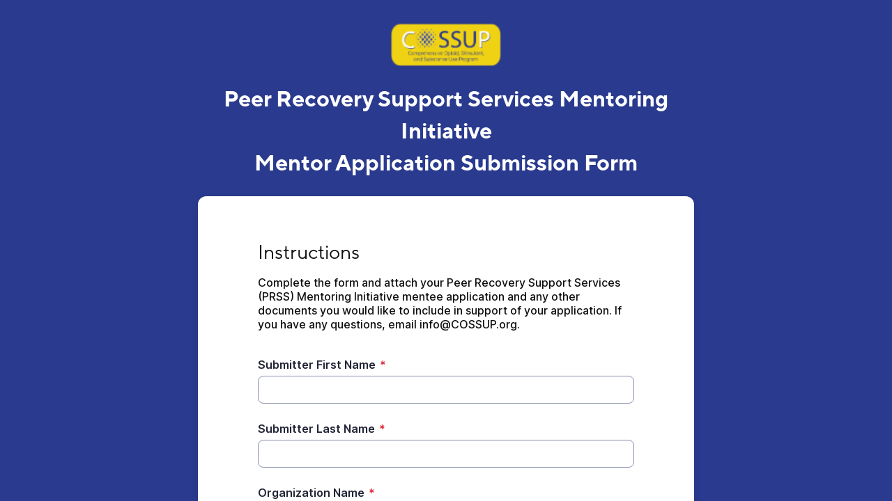

--- FILE ---
content_type: text/html;charset=UTF-8
request_url: https://app.smartsheet.com/b/form/ccf1445903604a148429dd300be43c1a
body_size: 3301
content:
<!doctype html>
<html lang="en">
<head>
    <meta charset="utf-8">
    <title>Smartsheet Forms</title>
    <link rel="icon" href="https://forms.smartsheet.com/assets/form-app/favicon.png" type="image/png">
    <link rel="shortcut icon" href="https://forms.smartsheet.com/assets/form-app/favicon.png" type="image/png">
    <meta name="viewport" content="width=device-width, initial-scale=1">
    <meta name="robots" content="noindex, nofollow">
    <style>
        @import url('https://fonts.googleapis.com/css?family=Roboto+Mono|Roboto+Slab|Roboto:300,400,400i,500,700,900');
    </style>
    <style>
        body {
            -ms-text-size-adjust: auto;
            -moz-text-size-adjust: auto;
            -webkit-text-size-adjust: auto;
            font: -apple-system-body;
        }
    </style>
    <link rel="stylesheet" href="https://forms.smartsheet.com/assets/forms-ui-submit-app/bundle/main.1769042357495.css"></link>
    <script>
        window.formEndpoint = "https://forms.smartsheet.com";
        window.formDefinition = "[base64]/[base64]";
        window.formToken = "purc9i5c8x3t0rml4uli";
        window.formAppVersion = "1.146.12";
        window.publishKey = "ccf1445903604a148429dd300be43c1a";
    </script>
</head>
<body style="margin: 0px">
<div id="root"></div>
<div id="modal-root"></div>
<script src="https://forms.smartsheet.com/assets/forms-ui-submit-app/bundle/main.1769042357495.js"></script>
</body>
</html>

